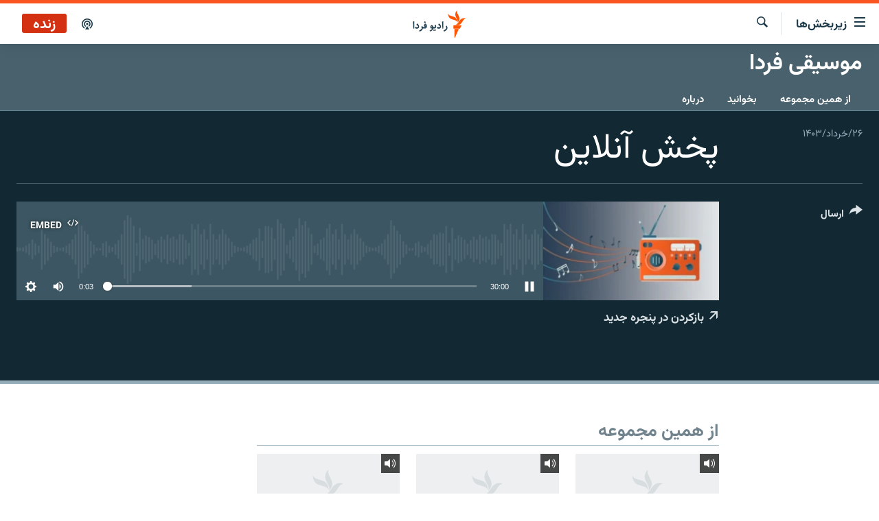

--- FILE ---
content_type: image/svg+xml
request_url: https://www.radiofarda.com/Content/responsive/RFE/fa-IR/img/logo.svg
body_size: 1827
content:
<?xml version="1.0" encoding="UTF-8"?>
<svg id="Layer_2" data-name="Layer 2" xmlns="http://www.w3.org/2000/svg" viewBox="0 0 267.19 170.12">
  <defs>
    <style>
      .cls-1 {
        fill: #1a3948;
      }

      .cls-2 {
        fill: #ff5400;
      }
    </style>
  </defs>
  <g id="perssian">
    <g>
      <g id="perssian-2" data-name="perssian">
        <path class="cls-1" d="M5.67,112.18l-4.07,1.52-1.6-31.82,5.67-2.31v32.61ZM27.26,104.09c0,3.06-.94,5.45-2.81,7.17-1.87,1.5-4.26,2.24-7.16,2.24-4.13,0-7.04-1.13-8.71-3.39l2.51-4.97c.82.65,1.64,1.13,2.45,1.45.81.32,1.63.48,2.47.48,1.09,0,2.01-.02,2.76-.05.75-.04,1.3-.09,1.67-.17.94-.21,1.65-.53,2.14-.99.49-.45.73-1.03.73-1.72,0-.89-.73-2.07-2.19-3.52-.81-.88-1.71-1.69-2.7-2.43-.99-.74-2.12-1.44-3.37-2.1l2.6-6.22c6.4,4.12,9.61,8.85,9.61,14.2ZM48.25,112.9h-1.07c-.64,0-1.24-.08-1.8-.23s-1.02-.38-1.37-.67c-.16,1.58-.62,3.09-1.38,4.52-.77,1.43-1.85,2.83-3.24,4.21-1.21,1.19-2.53,2.23-3.97,3.12s-3.01,1.67-4.7,2.33l-4.6-3.17c1.35-.59,2.71-1.29,4.07-2.11,1.36-.82,2.72-1.73,4.07-2.73,1.82-1.35,3.19-2.6,4.11-3.76.92-1.16,1.38-2.18,1.38-3.08,0-1.08-.97-2.92-2.92-5.52l4.34-4.77c.64,1.06,1.21,1.94,1.72,2.66.5.72.95,1.25,1.33,1.58.2.18.4.33.6.47.2.14.43.26.69.35.26.1.57.17.94.22.36.05.81.08,1.35.08h.43l.02,6.49ZM62.45,103.12c0,6.52-3.83,9.79-11.48,9.79h-3.88v-6.49h6.82c1.42,0,2.5-.23,3.23-.69.73-.46,1.12-1.18,1.18-2.14-.36.4-.85.68-1.48.86-.63.18-1.44.26-2.42.26-3.46,0-5.2-1.69-5.2-5.06,0-.51.07-1.09.22-1.74.15-.64.36-1.3.63-1.96.27-.66.59-1.3.97-1.92.38-.62.79-1.18,1.25-1.67.45-.49.94-.88,1.46-1.18s1.05-.44,1.59-.44c1.08,0,2.08.42,2.99,1.25s1.71,2.03,2.4,3.58c.54,1.25.96,2.52,1.27,3.82s.46,2.54.46,3.73ZM57.87,83.37l-3.6,4.88-4.9-3.39,3.62-4.97,4.88,3.47ZM54.84,99.84c1.21,0,1.96-.4,2.26-1.21-.1-.31-.24-.61-.41-.91-.17-.3-.36-.57-.57-.81-.21-.24-.44-.44-.68-.58-.24-.15-.48-.22-.72-.22-.18,0-.38.06-.58.18-.2.12-.38.27-.55.45-.17.18-.31.38-.43.59-.11.21-.17.41-.17.61,0,1.27.62,1.91,1.85,1.91ZM94.87,112.9h-3.77c-.33,1.47-.9,2.86-1.73,4.19-.82,1.33-1.89,2.62-3.19,3.88h.02c-2.27,2.39-4.93,4.17-7.97,5.34l-4.03-3.83c1.29-.54,2.58-1.18,3.87-1.9,1.29-.73,2.52-1.52,3.7-2.39,1.24-.95,2.28-1.88,3.12-2.77.85-.9,1.42-1.71,1.72-2.44-1.62-.02-2.98-.13-4.09-.34s-2.01-.56-2.69-1.06c-.69-.49-1.18-1.13-1.48-1.91s-.45-1.76-.45-2.91c0-.86.12-1.76.37-2.67.25-.92.6-1.82,1.05-2.71.6-1.17,1.27-2.07,2.01-2.68.75-.61,1.59-.92,2.52-.92s1.77.21,2.58.64,1.54,1.02,2.19,1.77c.65.76,1.2,1.66,1.64,2.73.44,1.06.74,2.23.9,3.51h3.68l.02,6.49ZM84.33,106.81c.37,0,.76-.02,1.17-.07.41-.04.84-.12,1.28-.24-.06-.41-.17-.81-.34-1.21s-.38-.75-.64-1.07c-.25-.32-.55-.57-.87-.76s-.68-.29-1.04-.29c-.23,0-.46.07-.7.21-.24.14-.46.32-.67.53-.21.21-.38.44-.51.69-.13.25-.2.48-.2.68,0,1.01.84,1.52,2.53,1.52ZM103.28,119.52l-2.69,3.98-3.54-2.42c-.28.44-.6.91-.94,1.41-.34.5-.67.98-.98,1.43l-4.24-2.97,2.81-3.83,3.45,2.27c.3-.44.61-.9.94-1.36.33-.47.64-.92.94-1.34l4.24,2.84ZM104.3,103.98c0,1.38-.21,2.62-.63,3.72s-1.03,2.03-1.84,2.8c-.81.77-1.81,1.36-2.99,1.78s-2.54.63-4.06.63h-1.07v-6.49h.43c1.19,0,2.18-.03,2.95-.09.77-.06,1.38-.14,1.83-.25.45-.11.76-.25.93-.41s.26-.35.26-.57c0-.32-.1-.68-.31-1.07-.21-.39-.49-.82-.86-1.31l-1.77-2.35,3.47-5.28c2.44,2.48,3.66,5.44,3.66,8.88ZM125.89,104.09c0,3.06-.94,5.45-2.81,7.17-1.87,1.5-4.26,2.24-7.16,2.24-4.13,0-7.04-1.13-8.71-3.39l2.51-4.97c.82.65,1.64,1.13,2.45,1.45.81.32,1.63.48,2.47.48,1.09,0,2.01-.02,2.76-.05.75-.04,1.3-.09,1.67-.17.94-.21,1.65-.53,2.14-.99.49-.45.73-1.03.73-1.72,0-.89-.73-2.07-2.19-3.52-.81-.88-1.71-1.69-2.7-2.43-.99-.74-2.12-1.44-3.37-2.1l2.6-6.22c6.4,4.12,9.61,8.85,9.61,14.2ZM136.57,112.18l-4.07,1.52-1.6-31.82,5.67-2.31v32.61ZM155.08,109.83c0,3.56-1.72,6.99-5.15,10.29-1.36,1.3-2.82,2.46-4.37,3.45-1.55,1-3.19,1.87-4.92,2.62l-4.32-3.52c2.95-1.48,5.7-3.18,8.24-5.1,3.76-2.74,5.64-5.1,5.64-7.08,0-.47-.1-.95-.31-1.43s-.47-.97-.79-1.46c-.32-.49-.67-.98-1.05-1.46-.38-.48-.75-.95-1.09-1.41l4.2-5.12c1.38,1.91,2.3,3.43,2.77,4.57h-.02c.78,1.51,1.17,3.39,1.17,5.65Z"/>
      </g>
      <g id="New_Symbol" data-name="New Symbol">
        <path class="cls-2" d="M267.19,51.31c-14.66,1.71-18.77,16.87-29.8,29.96-14.74,17.49-36.59,8.5-36.59,8.5,14.74-1.83,18.98-17.1,30.27-30.14,14.98-17.29,36.13-8.32,36.13-8.32ZM214.06,76.97s18.34-14.52,10.43-35.92c-5.96-16.14-17.45-27.58-11.36-41.05,0,0-18.16,14.73-10.59,35.92,5.78,16.21,17.62,27.58,11.53,41.04ZM213,73.88s1.76-23.54-18.54-32.48c-15.84-6.97-32.49-6.33-38.19-19.96,0,0-2.26,23.39,19.28,32.45,15.95,6.71,31.75,6.36,37.45,19.99ZM188.86,113.41h41.2l9.61-19.34h-50.81v19.34ZM195.43,170.12h3.47l23.64-54.12h-27.11v54.12Z"/>
      </g>
    </g>
  </g>
</svg>